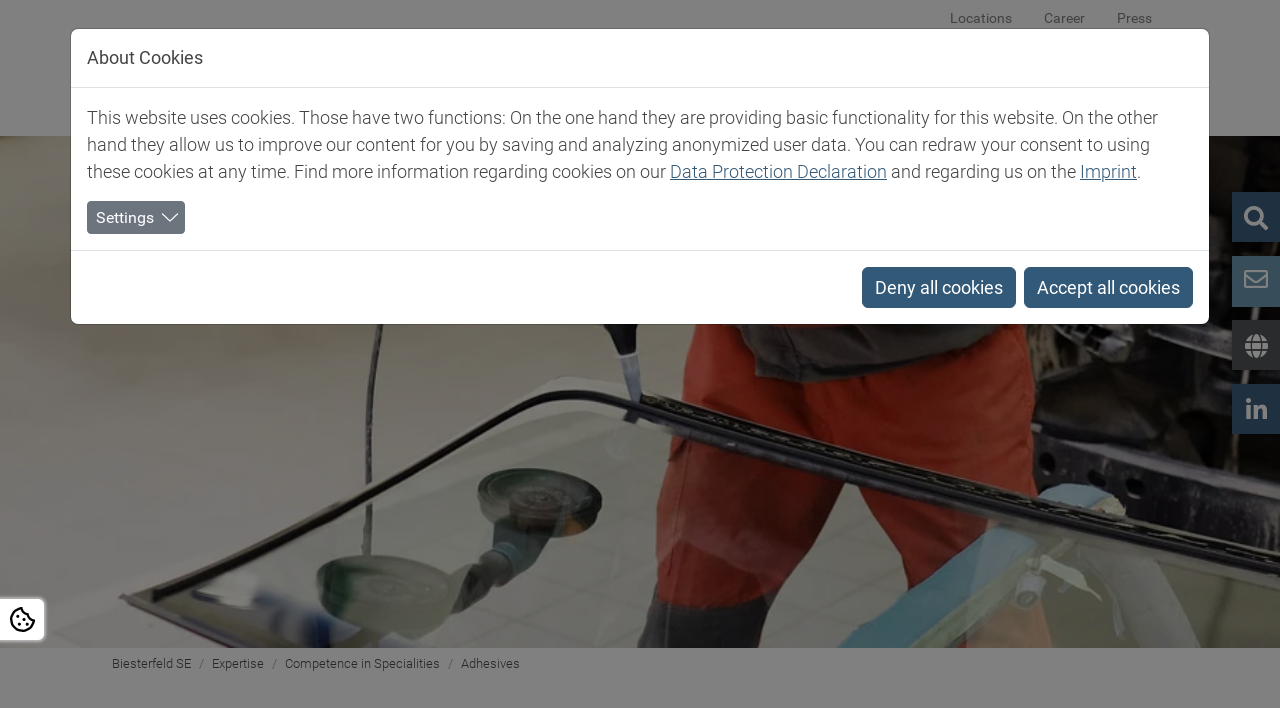

--- FILE ---
content_type: text/css; charset=utf-8
request_url: https://www.biesterfeld.com/typo3temp/assets/css/video_8555d59a1cb314038c217e77608dd5fb.css?1763455055
body_size: 645
content:
@charset "UTF-8";
.opt-in-frame-wrapper .opt-in-overlay-wrapper.opt-in-overlay-youtube:before,.opt-in-frame-wrapper .opt-in-overlay-wrapper.opt-in-overlay-vimeo:before,.poster-dummy:before{font-family:t3bootstrap !important;font-style:normal;font-weight:normal !important;font-variant:normal;text-transform:none;line-height:1;-webkit-font-smoothing:antialiased;-moz-osx-font-smoothing:grayscale}.poster-dummy:before{content:""}.opt-in-frame-wrapper .opt-in-overlay-wrapper.opt-in-overlay-youtube:before,.opt-in-frame-wrapper .opt-in-overlay-wrapper.opt-in-overlay-vimeo:before{content:""}figure.video{flex:auto}.opt-in-frame-wrapper iframe{opacity:0;position:absolute;height:100%;width:100%}.opt-in-frame-wrapper .opt-in-overlay-wrapper{position:absolute;display:flex;justify-content:center;align-items:center;width:100%;height:100%;background-color:#000;background-size:cover;background-position:center;background-repeat:no-repeat;opacity:1}.opt-in-frame-wrapper .opt-in-overlay-wrapper.opt-in-overlay-youtube:before{font-size:6rem;color:#fff;display:inline-block;font-style:normal}.opt-in-frame-wrapper .opt-in-overlay-wrapper.opt-in-overlay-vimeo:before{font-size:6rem;color:#fff;display:inline-block;font-style:normal;font-weight:400}.opt-in-frame-wrapper .opt-in-overlay-wrapper .opt-in-textbox{position:absolute;display:flex;justify-content:center;align-items:center;flex-wrap:wrap;height:100%;width:100%;color:#fff;background-color:rgba(0, 0, 0, 0.65)}.opt-in-frame-wrapper .opt-in-overlay-wrapper .opt-in-textbox p{text-align:center}.opt-in-frame-wrapper .opt-in-overlay-wrapper .opt-in-textbox p .opt-in-privacy-policy-link{color:#E2ECF0;transition:0.4s}.opt-in-frame-wrapper .opt-in-overlay-wrapper .opt-in-textbox p .opt-in-privacy-policy-link:hover,.opt-in-frame-wrapper .opt-in-overlay-wrapper .opt-in-textbox p .opt-in-privacy-policy-link:focus{color:#0275d8}.opt-in-frame-wrapper .opt-in-overlay-wrapper .opt-in-textbox .btn{margin-top:1rem}.poster-dummy{background-color:#dee2e6;display:flex;justify-content:center;align-items:center;border:3px solid #495057}.poster-dummy:before{display:block;background-color:rgba(255, 255, 255, 0.7);border:3px solid #495057;color:#495057;width:4rem;height:4rem;border-radius:50%;font-size:2rem;line-height:3.7rem;text-align:center}

--- FILE ---
content_type: image/svg+xml
request_url: https://www.biesterfeld.com/fileadmin/icons/svg/contact_phone.svg
body_size: 803
content:
<?xml version="1.0" encoding="utf-8"?>
<!-- Generator: Adobe Illustrator 25.3.0, SVG Export Plug-In . SVG Version: 6.00 Build 0)  -->
<svg version="1.1" xmlns="http://www.w3.org/2000/svg" xmlns:xlink="http://www.w3.org/1999/xlink" x="0px" y="0px"
	 viewBox="0 0 1000 1000" style="enable-background:new 0 0 1000 1000;" xml:space="preserve">
<style type="text/css">
	.Grün_x0020_bogenförmig{fill:url(#SVGID_1_);stroke:#FFFFFF;stroke-width:0.25;stroke-miterlimit:1;}
	.st0{fill:#58585A;}
	.st1{clip-path:url(#SVGID_3_);fill:#FFFFFF;}
</style>
<linearGradient id="SVGID_1_" gradientUnits="userSpaceOnUse" x1="0" y1="1000" x2="0.7071" y2="999.2929">
	<stop  offset="0" style="stop-color:#249E2E"/>
	<stop  offset="0.9831" style="stop-color:#1C371D"/>
</linearGradient>
<g id="Ebene_1">
</g>
<g id="Ebene_2">
</g>
<g id="Content">
	<rect y="-1.6" class="st0" width="1000" height="1000"/>
	<g>
		<defs>
			<rect id="SVGID_2_" y="-1.6" width="1000" height="1000"/>
		</defs>
		<clipPath id="SVGID_3_">
			<use xlink:href="#SVGID_2_"  style="overflow:visible;"/>
		</clipPath>
		<path class="st1" d="M632.5,689.6H367.5V237.4h264.9V689.6z M472.8,758.4c0-15,12.2-27.2,27.2-27.2c15,0,27.2,12.2,27.2,27.2
			S515,785.6,500,785.6C485,785.6,472.8,773.4,472.8,758.4 M674.6,797.2V199.7c0-6.4-5.2-11.6-11.6-11.6H337
			c-6.4,0-11.6,5.2-11.6,11.6v597.6c0,6.4,5.2,11.6,11.6,11.6H663C669.4,808.9,674.6,803.6,674.6,797.2"/>
	</g>
</g>
</svg>


--- FILE ---
content_type: application/javascript; charset=utf-8
request_url: https://www.biesterfeld.com/typo3temp/assets/compressed/jquery.smartmenus.bootstrap.min-35d4e3569ae45d6854ede02d3d14216f.js?1736417383
body_size: 651
content:
/*!
 * SmartMenus jQuery Plugin Bootstrap Addon - v0.2.0 - June 1, 2015
 * http://www.smartmenus.org/
 *
 * Copyright 2015 Vasil Dinkov, Vadikom Web Ltd.
 * http://vadikom.com
 *
 * Licensed MIT
 */
!function(s){s((function(){s("ul.smartmenus:not([data-sm-skip])").each((function(){var i=s(this);i.addClass("sm").smartmenus({subMenusSubOffsetX:0,subMenusSubOffsetY:-7,mainMenuSubOffsetX:0,subIndicators:!1,hideOnClick:!0,showOnClick:!1,showTimeout:100,collapsibleShowFunction:null,collapsibleHideFunction:null,subMenusMinWidth:"15em",subMenusMaxWidth:null,keepInViewport:!0,keepHighlighted:!1});var e=i.data("smartmenus");i.is("[data-sm-skip-collapsible-behavior]")&&i.bind({"click.smapi":function(i,a){if(e.isCollapsible()){var n=s(a),l=n.parent().dataSM("sub");if(l&&l.dataSM("shown-before")&&l.is(":visible"))return e.itemActivate(n),e.menuHide(l),!1}}});var a,n=i.find(".caret");function l(){var s=e.getViewportWidth();s!=a&&(e.isCollapsible()?i.addClass("sm-collapsible"):(i.removeClass("sm-collapsible"),i.is("[data-sm-skip-collapsible-behavior]")||n.removeClass("navbar-toggle sub-arrow")),a=s)}l(),s(window).bind("resize.smartmenus"+e.rootId,l)}))}))}(jQuery);


--- FILE ---
content_type: application/javascript; charset=utf-8
request_url: https://www.biesterfeld.com/_assets/b15aa46bd0e2bbd3ef8f7195b7ef9867/JavaScript/opt-in/opt-in-video.js?1731487269
body_size: 530
content:

function activateVideo(wrapper,immediately = false) {

  let targetIframe = wrapper.find('iframe');
  targetIframe.attr('src', targetIframe.attr('data-src'));

  if (immediately) {
    targetIframe.css('opacity',1);
    wrapper.find('.opt-in-overlay-wrapper').hide();
    wrapper.find('.opt-in-textbox').css('display', 'none');
    return;
  }

  wrapper.find('.opt-in-overlay-wrapper').animate(
    {"opacity": "0"},
    {
      duration: 1000, easing: 'linear',
      complete: function () {
        wrapper.find('.opt-in-overlay-wrapper').css('display', 'none');
        targetIframe.animate(
          {"opacity": "1"},
          {duration: 500, easing: 'linear'}
        );
      }
    }
  );

}

$(document).ready(function () {


  if (typeof cookieman !== 'undefined') {
    if (cookieman.hasConsentedTrackingObject('YouTube')) {
      $('.opt-in-frame-wrapper[data-t3b-optin="youtube"]').each(function (i) {
        activateVideo($(this),true);
      })
    }
    if (cookieman.hasConsentedTrackingObject('Vimeo')) {
      $('.opt-in-frame-wrapper[data-t3b-optin="vimeo"]').each(function (i) {
        activateVideo($(this),true);
      })
    }
  }

  $('.opt-in-btn').on("click", function (e) {
    e.preventDefault();

    if (typeof cookieman !== 'undefined') {
      cookieman.consent('external');
    }

    $('.opt-in-frame-wrapper').each(function (i) {
      activateVideo($(this),true);
    })
  });
});
